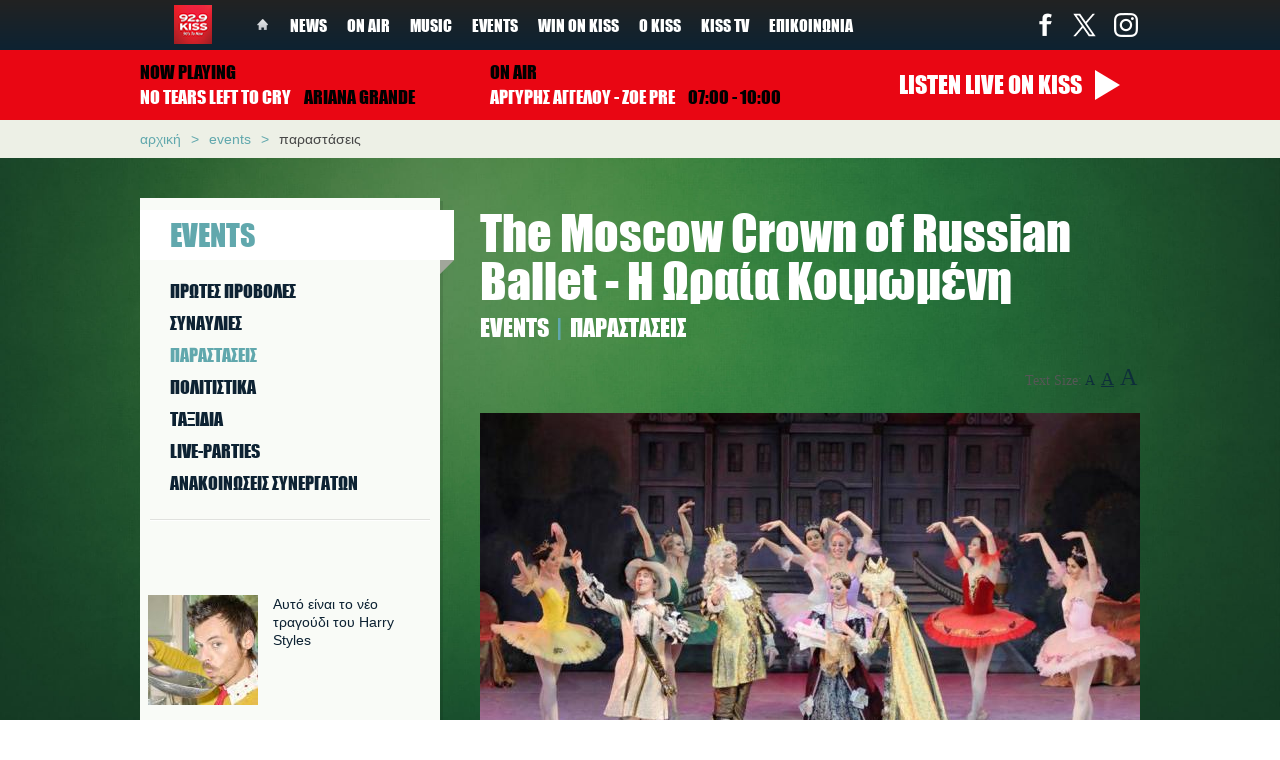

--- FILE ---
content_type: text/html; charset=utf-8
request_url: https://www.kiss929.gr/article/events-parastaseis/83/moscow-crown-russian-ballet-i-oraia-koimomeni
body_size: 12484
content:
<!DOCTYPE html PUBLIC "-//W3C//DTD XHTML+RDFa 1.0//EN"
  "http://www.w3.org/MarkUp/DTD/xhtml-rdfa-1.dtd">
<html lang="el" xmlns="http://www.w3.org/1999/xhtml" xml:lang="el" version="XHTML+RDFa 1.0" dir="ltr"

  xmlns:content="http://purl.org/rss/1.0/modules/content/"
  xmlns:dc="http://purl.org/dc/terms/"
  xmlns:foaf="http://xmlns.com/foaf/0.1/"
  xmlns:og="http://ogp.me/ns#"
  xmlns:rdfs="http://www.w3.org/2000/01/rdf-schema#"
  xmlns:sioc="http://rdfs.org/sioc/ns#"
  xmlns:sioct="http://rdfs.org/sioc/types#"
  xmlns:skos="http://www.w3.org/2004/02/skos/core#"
  xmlns:xsd="http://www.w3.org/2001/XMLSchema#">

<head profile="http://www.w3.org/1999/xhtml/vocab">
	<meta http-equiv="Content-Type" content="text/html; charset=utf-8" />
<meta name="Generator" content="Drupal 7 (http://drupal.org)" />
<link rel="canonical" href="/article/events-parastaseis/83/moscow-crown-russian-ballet-i-oraia-koimomeni" />
<link rel="shortlink" href="/node/83" />
<link rel="shortcut icon" href="https://www.kiss929.gr/sites/default/files/kiss.ico" type="image/vnd.microsoft.icon" />
<meta property="og:url" content="https://www.kiss929.gr/article/events-parastaseis/83/moscow-crown-russian-ballet-i-oraia-koimomeni" />
<meta property="og:type" content="article" />
<meta property="og:title" content="The Moscow Crown of Russian Ballet - Η Ωραία Κοιμωμένη" />
<meta property="og:image" content="https://www.kiss929.gr/sites/default/files/styles/ogimage_thumb/public/sleeping-beauty.jpg?itok=rswCIQhq" />
<meta name="description" content="Την Πέμπτη 21 Μαΐου διεκδικήστε διπλές προσκλήσεις για το θεατρικό μέσα από όλες τις εκπομπές του Kiss 92,9.
" />
<meta property="og:description" content="Την Πέμπτη 21 Μαΐου διεκδικήστε διπλές προσκλήσεις για το θεατρικό μέσα από όλες τις εκπομπές του Kiss 92,9.
" />
<meta name="twitter:card" content="summary" />
	<title>The Moscow Crown of Russian Ballet - Η Ωραία Κοιμωμένη | 92.9 Kiss 90&#039;s To Now</title>
	<link href='http://fonts.googleapis.com/css?family=Noto+Sans:400,700,400italic&subset=latin,greek' rel='stylesheet' type='text/css' />
	<link href='http://fonts.googleapis.com/css?family=Noto+Serif:400,700&subset=latin,greek' rel='stylesheet' type='text/css' />


	<style type="text/css" media="all">
@import url("https://www.kiss929.gr/modules/system/system.base.css?t6a9ay");
@import url("https://www.kiss929.gr/modules/system/system.menus.css?t6a9ay");
@import url("https://www.kiss929.gr/modules/system/system.messages.css?t6a9ay");
@import url("https://www.kiss929.gr/modules/system/system.theme.css?t6a9ay");
</style>
<style type="text/css" media="all">
@import url("https://www.kiss929.gr/sites/all/libraries/mediaelement/build/mediaelementplayer.min.css?t6a9ay");
</style>
<style type="text/css" media="all">
@import url("https://www.kiss929.gr/sites/all/modules/date/date_api/date.css?t6a9ay");
@import url("https://www.kiss929.gr/sites/all/modules/date/date_popup/themes/datepicker.1.7.css?t6a9ay");
@import url("https://www.kiss929.gr/modules/field/theme/field.css?t6a9ay");
@import url("https://www.kiss929.gr/modules/node/node.css?t6a9ay");
@import url("https://www.kiss929.gr/modules/search/search.css?t6a9ay");
@import url("https://www.kiss929.gr/modules/user/user.css?t6a9ay");
@import url("https://www.kiss929.gr/sites/all/modules/extlink/extlink.css?t6a9ay");
@import url("https://www.kiss929.gr/sites/all/modules/views/css/views.css?t6a9ay");
@import url("https://www.kiss929.gr/sites/all/modules/ckeditor/css/ckeditor.css?t6a9ay");
</style>
<style type="text/css" media="all">
@import url("https://www.kiss929.gr/sites/all/modules/colorbox/styles/plain/colorbox_style.css?t6a9ay");
@import url("https://www.kiss929.gr/sites/all/modules/ctools/css/ctools.css?t6a9ay");
</style>
<style type="text/css" media="all">
@import url("https://www.kiss929.gr/sites/all/themes/kiss/css/layout.css?t6a9ay");
</style>
	<script type="text/javascript" src="//ajax.googleapis.com/ajax/libs/jquery/1.10.2/jquery.min.js"></script>
<script type="text/javascript">
<!--//--><![CDATA[//><!--
window.jQuery || document.write("<script src='/sites/all/modules/jquery_update/replace/jquery/1.10/jquery.min.js'>\x3C/script>")
//--><!]]>
</script>
<script type="text/javascript" src="https://www.kiss929.gr/misc/jquery.once.js?v=1.2"></script>
<script type="text/javascript" src="https://www.kiss929.gr/misc/drupal.js?t6a9ay"></script>
<script type="text/javascript" src="https://www.kiss929.gr/sites/all/libraries/mediaelement/build/mediaelement-and-player.min.js?v=2.1.6"></script>
<script type="text/javascript" src="https://www.kiss929.gr/sites/all/modules/extlink/extlink.js?t6a9ay"></script>
<script type="text/javascript" src="https://www.kiss929.gr/sites/default/files/languages/el_mymrPyBnsTSJhVMY-zm25XutqHARPmq7q0NcUzVTKVg.js?t6a9ay"></script>
<script type="text/javascript" src="https://www.kiss929.gr/sites/all/libraries/colorbox/jquery.colorbox-min.js?t6a9ay"></script>
<script type="text/javascript" src="https://www.kiss929.gr/sites/all/modules/colorbox/js/colorbox.js?t6a9ay"></script>
<script type="text/javascript" src="https://www.kiss929.gr/sites/all/modules/colorbox/styles/plain/colorbox_style.js?t6a9ay"></script>
<script type="text/javascript" src="https://www.kiss929.gr/sites/all/modules/mediaelement/mediaelement.js?t6a9ay"></script>
<script type="text/javascript" src="https://www.kiss929.gr/sites/all/modules/google_analytics/googleanalytics.js?t6a9ay"></script>
<script type="text/javascript">
<!--//--><![CDATA[//><!--
(function(i,s,o,g,r,a,m){i["GoogleAnalyticsObject"]=r;i[r]=i[r]||function(){(i[r].q=i[r].q||[]).push(arguments)},i[r].l=1*new Date();a=s.createElement(o),m=s.getElementsByTagName(o)[0];a.async=1;a.src=g;m.parentNode.insertBefore(a,m)})(window,document,"script","//www.google-analytics.com/analytics.js","ga");ga("create", "UA-720559-9", {"cookieDomain":"auto"});ga("set", "anonymizeIp", true);ga("send", "pageview");
//--><!]]>
</script>
<script type="text/javascript" src="https://www.kiss929.gr/sites/all/modules/disqus/disqus.js?t6a9ay"></script>
<script type="text/javascript" src="https://www.kiss929.gr/sites/all/themes/kiss/js/jquery.bxslider.min.js?t6a9ay"></script>
<script type="text/javascript" src="https://www.kiss929.gr/sites/all/themes/kiss/js/jquery.snow.js?t6a9ay"></script>
<script type="text/javascript" src="https://www.kiss929.gr/sites/all/themes/kiss/js/global.js?t6a9ay"></script>
<script type="text/javascript">
<!--//--><![CDATA[//><!--
jQuery.extend(Drupal.settings, {"basePath":"\/","pathPrefix":"","ajaxPageState":{"theme":"kiss","theme_token":"PGDCXBVKHSrMEmxDLN3KWFmVTYXPza9Tc88Z4sd_zHs","js":{"modules\/statistics\/statistics.js":1,"\/\/ajax.googleapis.com\/ajax\/libs\/jquery\/1.10.2\/jquery.min.js":1,"0":1,"misc\/jquery.once.js":1,"misc\/drupal.js":1,"sites\/all\/libraries\/mediaelement\/build\/mediaelement-and-player.min.js":1,"sites\/all\/modules\/extlink\/extlink.js":1,"public:\/\/languages\/el_mymrPyBnsTSJhVMY-zm25XutqHARPmq7q0NcUzVTKVg.js":1,"sites\/all\/libraries\/colorbox\/jquery.colorbox-min.js":1,"sites\/all\/modules\/colorbox\/js\/colorbox.js":1,"sites\/all\/modules\/colorbox\/styles\/plain\/colorbox_style.js":1,"sites\/all\/modules\/mediaelement\/mediaelement.js":1,"sites\/all\/modules\/google_analytics\/googleanalytics.js":1,"1":1,"sites\/all\/modules\/disqus\/disqus.js":1,"sites\/all\/themes\/kiss\/js\/jquery.bxslider.min.js":1,"sites\/all\/themes\/kiss\/js\/jquery.snow.js":1,"sites\/all\/themes\/kiss\/js\/global.js":1},"css":{"modules\/system\/system.base.css":1,"modules\/system\/system.menus.css":1,"modules\/system\/system.messages.css":1,"modules\/system\/system.theme.css":1,"sites\/all\/libraries\/mediaelement\/build\/mediaelementplayer.min.css":1,"sites\/all\/modules\/date\/date_api\/date.css":1,"sites\/all\/modules\/date\/date_popup\/themes\/datepicker.1.7.css":1,"modules\/field\/theme\/field.css":1,"modules\/node\/node.css":1,"modules\/search\/search.css":1,"modules\/user\/user.css":1,"sites\/all\/modules\/extlink\/extlink.css":1,"sites\/all\/modules\/views\/css\/views.css":1,"sites\/all\/modules\/ckeditor\/css\/ckeditor.css":1,"sites\/all\/modules\/colorbox\/styles\/plain\/colorbox_style.css":1,"sites\/all\/modules\/ctools\/css\/ctools.css":1,"sites\/all\/themes\/kiss\/css\/layout.css":1}},"colorbox":{"transition":"elastic","speed":"350","opacity":"0.85","slideshow":false,"slideshowAuto":true,"slideshowSpeed":"2500","slideshowStart":"start slideshow","slideshowStop":"stop slideshow","current":"{current} of {total}","previous":"\u00ab Prev","next":"Next \u00bb","close":"Close","overlayClose":true,"maxWidth":"98%","maxHeight":"98%","initialWidth":"300","initialHeight":"250","fixed":true,"scrolling":true,"mobiledetect":true,"mobiledevicewidth":"480px"},"mediaelementAll":true,"extlink":{"extTarget":"_blank","extClass":0,"extLabel":"(link is external)","extImgClass":0,"extSubdomains":1,"extExclude":"","extInclude":"","extCssExclude":"","extCssExplicit":"","extAlert":0,"extAlertText":"This link will take you to an external web site.","mailtoClass":0,"mailtoLabel":"(link sends e-mail)"},"googleanalytics":{"trackOutbound":1,"trackMailto":1,"trackDownload":1,"trackDownloadExtensions":"7z|aac|arc|arj|asf|asx|avi|bin|csv|doc(x|m)?|dot(x|m)?|exe|flv|gif|gz|gzip|hqx|jar|jpe?g|js|mp(2|3|4|e?g)|mov(ie)?|msi|msp|pdf|phps|png|ppt(x|m)?|pot(x|m)?|pps(x|m)?|ppam|sld(x|m)?|thmx|qtm?|ra(m|r)?|sea|sit|tar|tgz|torrent|txt|wav|wma|wmv|wpd|xls(x|m|b)?|xlt(x|m)|xlam|xml|z|zip","trackColorbox":1},"statistics":{"data":{"nid":"83"},"url":"\/modules\/statistics\/statistics.php"},"disqus":{"domain":"kissgr","url":"http:\/\/www.kiss929.gr\/article\/events-parastaseis\/83\/moscow-crown-russian-ballet-i-oraia-koimomeni","title":"The Moscow Crown of Russian Ballet - \u0397 \u03a9\u03c1\u03b1\u03af\u03b1 \u039a\u03bf\u03b9\u03bc\u03c9\u03bc\u03ad\u03bd\u03b7","identifier":"83","language":"el"}});
//--><!]]>
</script>

    
</head>

<body class="html not-front not-logged-in no-sidebars page-node page-node- page-node-83 node-type-article" >
    
    <div id="page" class="page">

	<!-- ______________________ HEADER _______________________ -->
	
	<header>
		<div class="inner clearfix">
							<a href="/" title="Αρχική" rel="home" class="logo">
					<img src="https://www.kiss929.gr/sites/all/themes/kiss/images/logo_new_small.png" alt="Αρχική"/>
				</a>
						
			<ul class="main-menu clearfix"><li class="menu-218 first"><a href="/">Home</a></li>
<li class="menu-581"><a href="/news" title="">News</a></li>
<li class="menu-643"><a href="/on-air" title="">On Air</a></li>
<li class="menu-582"><a href="/music/kiss-new-music" title="">Music</a></li>
<li class="menu-638 active-trail"><a href="/events" title="" class="active-trail">Events</a></li>
<li class="menu-579"><a href="/win-on-kiss" title="">Win on kiss</a></li>
<li class="menu-644"><a href="/o-kiss" title="">Ο Kiss</a></li>
<li class="menu-1417"><a href="/kisstv">KISS TV</a></li>
<li class="menu-652 last"><a href="/webform/20/epikoinonia">Επικοινωνία</a></li>
</ul>			
					
			<ul class="social clearfix"><li class="fb"><a href="https://www.facebook.com/kissfm929" title="Facebook">Facebook</a></li><li class="tw"><a href="https://x.com/KissFM929" title="Twitter">Twitter</a></li><li class="ig"><a href="https://www.instagram.com/kissfm929/" title="Instagram">Instagram</a></li></ul>		</div>
	</header> <!-- /header -->
	
	<div id="radio">
				<div class="inner clearfix">
			<div class="logo-big"><a href="/"><img src="/sites/all/themes/kiss/images/logo-kiss-2023.jpg" alt="kiss-logo"></a></div><div class="now-playing"><a href="/on-air/last-played" class="label">Now playing</a><span data-type="np-title" class="name">NO TEARS LEFT TO CRY</span> <span data-type="np-artist">ARIANA GRANDE</span></div><div class="mini-on-air"><span class="label">On air</span><span class="name">ΑΡΓΥΡΗΣ ΑΓΓΕΛΟΥ - ZOE PRE</span> <span >07:00 - 10:00</span> </div><a href="https://live24.gr/radio/kissfm.jsp" class="listen"><span class="smaller">Listen</span> <span class="bigger">live</span> <span class="kiss">on kiss</span></a>		</div>
	</div>
	
			<div id="content-header">
			<div class="inner">
				<div class="breadcrumb clearfix"><div class="item-list"><ul><li class="first"><a href="/">Αρχική</a></li>
<li><a href="/events">Events</a></li>
<li class="last"><a href="/events/parastaseis">Παραστάσεις</a></li>
</ul></div></div>				
					
									<div class="tabs"></div>
					
				        	</div>
		</div> <!-- /#content-header -->
		
	<!-- ______________________ MAIN _______________________ -->
	
	<div id="main">
		<div class="inner clearfix">
			 <!-- /top-full -->
			
							<div id="sidebar">
					  <div class="region region-sidebar">
    <div id="block-menu_block-1" class="block block-menu-block block-odd clearfix">
  <div class="block-inner">

                <h3 class="block-title">Events</h3>
          		
		<div class="content" >
		  <div class="menu-block-wrapper menu-block-1 menu-name-main-menu parent-mlid-0 menu-level-2">
  <ul class="menu"><li class="first leaf menu-mlid-648"><a href="/events/protes-provoles" title="">ΠΡΩΤΕΣ ΠΡΟΒΟΛΕΣ</a></li>
<li class="leaf menu-mlid-649"><a href="/events/synaulies" title="">ΣΥΝΑΥΛΙΕΣ</a></li>
<li class="leaf active-trail menu-mlid-639"><a href="/events/parastaseis" title="" class="active-trail">ΠΑΡΑΣΤAΣΕΙΣ</a></li>
<li class="leaf menu-mlid-650"><a href="/events/politistika" title="">ΠΟΛΙΤΙΣΤΙΚA</a></li>
<li class="leaf menu-mlid-651"><a href="/events/taxidia" title="">ΤΑΞΙΔΙΑ</a></li>
<li class="leaf menu-mlid-967"><a href="/events/live-parties" title="">LIVE-PARTIES</a></li>
<li class="last leaf menu-mlid-1111"><a href="/category/anakoinoseis-synergaton" title="">ΑΝΑΚΟΙΝΩΣΕΙΣ ΣΥΝΕΡΓΑΤΩΝ</a></li>
</ul></div>
		</div>

  </div>
</div> <!-- /block-inner /block --><div id="block-fwd_blocks-fwd_latest" class="block block-fwd-blocks block-even clearfix">
  <div class="block-inner">

                		
		<div class="content" >
		  <div id="fb-root"></div>
		<script>(function(d, s, id) {
		var js, fjs = d.getElementsByTagName(s)[0];
		if (d.getElementById(id)) return;
		js = d.createElement(s); js.id = id;
		js.src = "//connect.facebook.net/en_US/sdk.js#xfbml=1&version=v2.3&appId=721275117961040";
		fjs.parentNode.insertBefore(js, fjs);
		}(document, 'script', 'facebook-jssdk'));</script><div class="view view-article-views view-id-article_views view-display-id-block_1 small-teaser view-dom-id-c73e2cf09970d926250ea397b5573227">
        
  
  
      <div class="view-content">
      	<div class="ad"><div id="block-block-1" class="block block-block block-odd clearfix">
  <div class="block-inner">

                		
		<div class="content" >
		  <!--<a href="https://www.medcollege.edu.gr//" target="_blank"><img src="/sites/default/files/corporate.gif" alt="" /></a>-->		</div>

  </div>
</div> <!-- /block-inner /block --></div>	<div class="views-row views-row-1 views-row-odd views-row-first">
		  
  <div class="views-field views-field-field-mult-media">        <div class="field-content"><img typeof="foaf:Image" src="https://www.kiss929.gr/sites/default/files/styles/square_small/public/harry_styles_6.jpg?itok=s-WcQwE2" width="110" height="110" alt="Aυτό είναι το νέο τραγούδι του Harry Styles" /></div>  </div>  
  <div class="views-field views-field-title">        <span class="field-content"><a href="/article/news/11163/ayto-einai-neo-tragoydi-toy-harry-styles">Aυτό είναι το νέο τραγούδι του Harry Styles</a></span>  </div>  
  <div class="views-field views-field-nothing">        <span class="field-content"><div class="fb-like" data-href="https://www.kiss929.gr/article/news/11163/ayto-einai-neo-tragoydi-toy-harry-styles" data-layout="button_count" data-action="like" data-show-faces="false" data-share="false"></div></span>  </div>	</div>
			<div class="views-row views-row-2 views-row-even">
		  
  <div class="views-field views-field-field-mult-media">        <div class="field-content"><img typeof="foaf:Image" src="https://www.kiss929.gr/sites/default/files/styles/square_small/public/adele_16.jpg?itok=HPP2_eT6" width="110" height="110" alt="Η Adele ξεπέρασε τη Whitney Houston" /></div>  </div>  
  <div class="views-field views-field-title">        <span class="field-content"><a href="/article/news/11161/i-adele-xeperase-ti-whitney-houston">Η Adele ξεπέρασε τη Whitney Houston</a></span>  </div>  
  <div class="views-field views-field-nothing">        <span class="field-content"><div class="fb-like" data-href="https://www.kiss929.gr/article/news/11161/i-adele-xeperase-ti-whitney-houston" data-layout="button_count" data-action="like" data-show-faces="false" data-share="false"></div></span>  </div>	</div>
			<div class="views-row views-row-3 views-row-odd">
		  
  <div class="views-field views-field-field-mult-media">        <div class="field-content"><img typeof="foaf:Image" src="https://www.kiss929.gr/sites/default/files/styles/square_small/public/emily_in_paris_0.jpg?itok=jwLAsV7t" width="110" height="110" alt="Emily In Paris: Πόσο κοστίζει να ζήσεις σαν την Emily; " /></div>  </div>  
  <div class="views-field views-field-title">        <span class="field-content"><a href="/article/news/11159/emily-paris-poso-kostizei-na-ziseis-san-tin-emily">Emily In Paris: Πόσο κοστίζει να ζήσεις σαν την Emily; </a></span>  </div>  
  <div class="views-field views-field-nothing">        <span class="field-content"><div class="fb-like" data-href="https://www.kiss929.gr/article/news/11159/emily-paris-poso-kostizei-na-ziseis-san-tin-emily" data-layout="button_count" data-action="like" data-show-faces="false" data-share="false"></div></span>  </div>	</div>
		<div class="ad"><div id="block-block-4" class="block block-block block-even clearfix">
  <div class="block-inner">

                		
		<div class="content" >
		  <!--
-->


		</div>

  </div>
</div> <!-- /block-inner /block --></div>	<div class="views-row views-row-4 views-row-even">
		  
  <div class="views-field views-field-field-mult-media">        <div class="field-content"><img typeof="foaf:Image" src="https://www.kiss929.gr/sites/default/files/styles/square_small/public/take_that_3.jpg?itok=5ZzXDHM8" width="110" height="110" alt="To Netflix δημοσίευσε το δεύτερο τρέιλερ για τη νέα σειρά ντοκιμαντέρ «Take That»" /></div>  </div>  
  <div class="views-field views-field-title">        <span class="field-content"><a href="/article/news/11156/netflix-dimosieyse-deytero-treiler-gia-ti-nea-seira-ntokimanter-take">To Netflix δημοσίευσε το δεύτερο τρέιλερ για τη νέα σειρά ντοκιμαντέρ «Take That»</a></span>  </div>  
  <div class="views-field views-field-nothing">        <span class="field-content"><div class="fb-like" data-href="https://www.kiss929.gr/article/news/11156/netflix-dimosieyse-deytero-treiler-gia-ti-nea-seira-ntokimanter-take" data-layout="button_count" data-action="like" data-show-faces="false" data-share="false"></div></span>  </div>	</div>
			<div class="views-row views-row-5 views-row-odd">
		  
  <div class="views-field views-field-field-mult-media">        <div class="field-content"><img typeof="foaf:Image" src="https://www.kiss929.gr/sites/default/files/styles/square_small/public/charlie_pooth.jpg?itok=JaYav-9x" width="110" height="110" alt="Ο Charlie Puth κυκλοφορεί το νέο single «Beat Yourself Up» " /></div>  </div>  
  <div class="views-field views-field-title">        <span class="field-content"><a href="/article/news/11155/o-charlie-puth-kykloforei-neo-single-beat-yourself">Ο Charlie Puth κυκλοφορεί το νέο single «Beat Yourself Up» </a></span>  </div>  
  <div class="views-field views-field-nothing">        <span class="field-content"><div class="fb-like" data-href="https://www.kiss929.gr/article/news/11155/o-charlie-puth-kykloforei-neo-single-beat-yourself" data-layout="button_count" data-action="like" data-show-faces="false" data-share="false"></div></span>  </div>	</div>
			<div class="views-row views-row-6 views-row-even">
		  
  <div class="views-field views-field-field-mult-media">        <div class="field-content"><img typeof="foaf:Image" src="https://www.kiss929.gr/sites/default/files/styles/square_small/public/screenshot_2026-01-16_141331.jpg?itok=Rova5Ovs" width="110" height="110" alt="Οι οπαδοί του «Χάρι Πότερ» αμφιβάλλουν για τη μουσική του Χανς Ζίμερ" /></div>  </div>  
  <div class="views-field views-field-title">        <span class="field-content"><a href="/article/news/11153/oi-opadoi-toy-hari-poter-amfivalloyn-gia-ti-moysiki-toy-hans-zimer">Οι οπαδοί του «Χάρι Πότερ» αμφιβάλλουν για τη μουσική του Χανς Ζίμερ</a></span>  </div>  
  <div class="views-field views-field-nothing">        <span class="field-content"><div class="fb-like" data-href="https://www.kiss929.gr/article/news/11153/oi-opadoi-toy-hari-poter-amfivalloyn-gia-ti-moysiki-toy-hans-zimer" data-layout="button_count" data-action="like" data-show-faces="false" data-share="false"></div></span>  </div>	</div>
		<div class="ad"><div id="block-block-6" class="block block-block block-odd clearfix">
  <div class="block-inner">

                		
		<div class="content" >
		  <!-- -->		</div>

  </div>
</div> <!-- /block-inner /block --></div>	<div class="views-row views-row-7 views-row-odd">
		  
  <div class="views-field views-field-field-mult-media">        <div class="field-content"><img typeof="foaf:Image" src="https://www.kiss929.gr/sites/default/files/styles/square_small/public/dolly_miley_0.jpg?itok=ZeAKPYPN" width="110" height="110" alt="Η Dolly Parton ηχογραφεί single με τη Miley Cyrus και την Queen Latifah για  φιλανθρωπικό σκοπό" /></div>  </div>  
  <div class="views-field views-field-title">        <span class="field-content"><a href="/article/news/11149/i-dolly-parton-ihografei-single-me-ti-miley-cyrus-kai-tin-queen-latifah-gia">Η Dolly Parton ηχογραφεί single με τη Miley Cyrus και την Queen Latifah για  φιλανθρωπικό σκοπό</a></span>  </div>  
  <div class="views-field views-field-nothing">        <span class="field-content"><div class="fb-like" data-href="https://www.kiss929.gr/article/news/11149/i-dolly-parton-ihografei-single-me-ti-miley-cyrus-kai-tin-queen-latifah-gia" data-layout="button_count" data-action="like" data-show-faces="false" data-share="false"></div></span>  </div>	</div>
			<div class="views-row views-row-8 views-row-even views-row-last">
		  
  <div class="views-field views-field-field-mult-media">        <div class="field-content"><img typeof="foaf:Image" src="https://www.kiss929.gr/sites/default/files/styles/square_small/public/screenshot_2026-01-14_110126.jpg?itok=aYAsSM0o" width="110" height="110" alt="H Bratz αναπαράγει το λουκ της Ariana Grande στα Golden Globes" /></div>  </div>  
  <div class="views-field views-field-title">        <span class="field-content"><a href="/article/news/11147/h-bratz-anaparagei-loyk-tis-ariana-grande-sta-golden-globes">H Bratz αναπαράγει το λουκ της Ariana Grande στα Golden Globes</a></span>  </div>  
  <div class="views-field views-field-nothing">        <span class="field-content"><div class="fb-like" data-href="https://www.kiss929.gr/article/news/11147/h-bratz-anaparagei-loyk-tis-ariana-grande-sta-golden-globes" data-layout="button_count" data-action="like" data-show-faces="false" data-share="false"></div></span>  </div>	</div>
	    </div>
  
  
  
  
  
  
</div>		</div>

  </div>
</div> <!-- /block-inner /block -->  </div>
				</div>
			 <!-- /sidebar -->
			
			<div id="content-area">
									<h1 class="title">The Moscow Crown of Russian Ballet - Η Ωραία Κοιμωμένη</h1>
												
				  <div class="region region-content">
    <div id="block-system-main" class="block block-system block-odd clearfix">
  <div class="block-inner">

                		
		<div class="content" >
		  <div  about="/article/events-parastaseis/83/moscow-crown-russian-ballet-i-oraia-koimomeni" typeof="sioc:Item foaf:Document" class="ds-1col node node-article node-promoted view-mode-full clearfix">

  
  <div class="field field-name-field-category field-type-taxonomy-term-reference field-label-hidden"><div class="field-items"><div class="field-item even"><a href="/events" typeof="skos:Concept" property="rdfs:label skos:prefLabel" datatype="">Events</a></div><div class="field-item odd"><a href="/events/parastaseis" typeof="skos:Concept" property="rdfs:label skos:prefLabel" datatype="">Παραστάσεις</a></div></div></div><div class="field field-name-social field-type-ds field-label-hidden"><div class="field-items"><div class="field-item even"><div class="addthis_sharing_toolbox"></div><script type="text/javascript" src="//s7.addthis.com/js/300/addthis_widget.js#pubid=ra-553e3c2b6a0999e7" async="async"></script><div class="text-resize"><span class="label">Text Size:</span><ul><li class="small">A</li><li class="medium active">A</li><li class="large">A</li></ul></div></div></div></div><div class="field field-name-field-mult-media field-type-image field-label-hidden"><div class="field-items"><div class="field-item even"><div id="file-141" class="file file-image file-image-jpeg">

        <h2 class="element-invisible"><a href="/file/sleeping-beautyjpg">sleeping-beauty.jpg</a></h2>
    
  
  <div class="content">
    <img typeof="foaf:Image" src="https://www.kiss929.gr/sites/default/files/styles/article_main/public/sleeping-beauty.jpg?itok=hxNUaqPp" width="660" height="396" alt="Η ΩΡΑΙΑ ΚΟΙΜΩΜΕΝΗ" /><div class="field field-name-field-text field-type-text field-label-hidden"><div class="field-items"><div class="field-item even">Μπαλέτο σε δύο πράξεις από το ROYAL MOSCOW BALLET  με την συμμετοχή χορευτών από τα διασημότερα μπαλέτα της Μόσχας.</div></div></div>  </div>

  
</div>
</div></div></div><div class="field field-name-author-info field-type-ds field-label-hidden"><div class="field-items"><div class="field-item even"><img typeof="foaf:Image" src="https://www.kiss929.gr/sites/default/files/styles/square_small/public/avatar-kiss.png?itok=CSVBNk3N" width="110" height="110" alt="" /><div class="author-name">By <br> KISS 929</div></div></div></div><div class="field field-name-post-date field-type-ds field-label-hidden"><div class="field-items"><div class="field-item even">Μάιος 25 2015 - 11:56</div></div></div><div class="field field-name-body field-type-text-with-summary field-label-hidden"><div class="field-items"><div class="field-item even" property="content:encoded"><p><strong>Η ΩΡΑΙΑ ΚΟΙΜΩΜΕΝΗ - Mε την υποστήριξη του Kiss 92,9</strong><br />
Μπαλέτο σε δύο πράξεις από το ROYAL MOSCOW BALLET με την συμμετοχή χορευτών από τα διασημότερα μπαλέτα της Μόσχας.</p>
<p><strong>Την Πέμπτη 21 Μαΐου διεκδικήστε διπλές προσκλήσεις για το θεατρικό μέσα από όλες τις εκπομπές του Kiss 92,9. Παράσταση Παρασκευής 22 Μαΐου. Ώρα Έναρξης: 20:15.</strong></p>
<p>Η «Ωραία Κοιμωμένη», ένα από τα διασημότερα μπαλέτα παγκοσμίως, γράφτηκε το 1889 και είναι το δεύτερο από τα τρία έργα για μπαλέτο που συνέθεσε ο Πιοτρ Ίλιτς Τσαϊκόφσκι. Κατέχει ξεχωριστή θέση στην ιστορία του κλασικού μπαλέτου, όχι μόνο ως ένα αριστούργημα αλλά και σαν το πρώτο επιτυχημένο έργο για μπαλέτο που συνέθεσε ο Τσαϊκόφσκι. Ο διευθυντής των Αυτοκρατορικών Θεάτρων της Αγ. Πετρούπολης Ιβάν Βσεβολόζσκι πρότεινε στον Τσαϊκόφσκι να συνθέσει μουσική για μπαλέτο, πάνω στον μύθο της Ωραίας Κοιμωμένης από το ομώνυμο παραμύθι του Σαρλ Περό. Ο Τσαϊκόφσκι δεν δίστασε να δεχτεί την ανάθεση αν και το πρώτο του μπαλέτο, η Λίμνη των Κύκνων δεν είχε γνωρίσει και τόση επιτυχία λίγα χρόνια πριν. Χορογράφος ήταν ο Μαριούς Πετιπά, ο οποίος μάλιστα έδωσε πολύ συγκεκριμένες οδηγίες για τις μουσικές απαιτήσεις του έργου. Ο Τσαϊκόφσκι δούλεψε με έμπνευση και σε πολύ σύντομο χρονικό διάστημα ολοκλήρωσε το έργο. Η πρεμιέρα του μπαλέτου έγινε στο θέατρο Μαριίνσκι της Αγίας Πετρούπολης στις 15 Ιανουαρίου του 1890. Την ημέρα εκείνη, ο τσάρος Αλέξανδρος ΙΙΙ, κάλεσε τον συνθέτη στο αυτοκρατορικό θεωρείο, κάνοντας το σχόλιο «Πολύ καλά», γεγονός που μάλλον ενόχλησε τον Τσαϊκόφσκι ο οποίος περίμενε μία πιο ενθουσιώδη αντίδραση στο έργο του. Μερικά χρόνια αργότερα, το 1899, ακολούθησε η πρεμιέρα του μπαλέτου στα Μπολσόι της Μόσχας.</p>
<p>Η υπόθεση του έργου έχει ως εξής: ο βασιλιάς και η βασίλισσα καλούν όλες τις νεράιδες και τις μάγισσες να γίνουν νονές στα βαφτίσια της πρωτότοκης κόρης τους, της πριγκίπισσας Αυγής. Ξεχνούν όμως να  καλέσουν τη μάγισσα Καραμπός. Την ώρα της βάφτισης κι ενώ οι νεράιδες προσφέρουν η καθεμιά και από μία αρετή στο μωρό, καταφθάνει η Καραμπός πολύ θυμωμένη και ρίχνει μία φοβερή κατάρα στην Αυγή. Στα 16α γενέθλιά της, θα τρυπήσει το δάχτυλό της μ’ ένα αδράχτι κι αυτό θα την οδηγήσει στο θάνατο! Όμως επεμβαίνει η καλή νεράιδα Πασχαλιά, που δεν έχει δώσει ακόμη τη δική της ευχή και αλλάζει την κατάρα της Καραμπός: η Αυγή δεν θα πεθάνει αλλά θα πέσει σε βαθύ ύπνο. Μαζί της και όλο το παλάτι.  Ύστερα από εκατό χρόνια θα την ξυπνήσει ένας πρίγκηπας με το φιλί του και θα την παντρευτεί.</p>
<p>Το μπαλέτο εστιάζει στη σύγκρουση των δύο δυνάμεων, του καλού (που αντιπροσωπεύει η νεράιδα Πασχαλιά) και του κακού (που αντιπροσωπεύει η μάγισσα Καραμπός). Την καθεμία συνοδεύει ένα μουσικό μοτίβο που επαναλαμβάνεται κατά τη διάρκεια της πλοκής. Ο συνθέτης εμπότισε την παραμυθένια πλοκή του μπαλέτου με έντονα συναισθήματα, ενσωματώνοντας μια ανθρώπινη ιστορία, μια ιστορία γεμάτη συγκίνηση και περιπέτεια, μια ιστορία με κινδύνους αλλά και θάρρος, που τελικά έχει αίσιο τέλος χάρη στη δύναμη της αγάπης. Η «Ωραία Κοιμωμένη» πήρε στην εποχή της καλύτερες κριτικές από τη «Λίμνη των Κύκνων» αλλά ο Τσαϊκόφσκι δεν πρόλαβε να δει το έργο του να αναγνωρίζεται ευρέως έξω από τα σύνορα της Ρωσίας. Πέθανε το 1893. Το 1903 η «Ωραία Κοιμωμένη» ήταν το δεύτερο πιο διάσημο έργο στην ιστορία των Αυτοκρατορικών Μπαλέτων, έχοντας παρουσιαστεί 200 φορές μέσα σε 10 χρόνια! Μετά το 1921 και το ανέβασμά της στο Λονδίνο, η «Ωραία Κοιμωμένη» αναγνωρίστηκε παγκοσμίως σαν ένα από τα ωραιότερα μπαλέτα του κλασικού ρεπερτορίου.</p>
<p>Το μπαλέτο της «Ωραίας Κοιμωμένης», μας μεταφέρει σε άλλη εποχή και τόπο, σε μια χώρα όπου κατοικούν νεράιδες και πρίγκιπες και οι ιστορίες έχουν πάντα καλό τέλος. Η ιστορία της πανέμορφης πριγκίπισσας Αυγής εκτυλίσσεται και ζωντανεύει μέσα από τη θεσπέσια μουσική του Τσαϊκόφσκι και τον ακαταμάχητο χορό των χορευτών του ROYAL MOSCOW BALLET που πλαισιώνονται από χορευτές των διασημότερων μπαλέτων της Μόσχας, όπως τα Μπολσόι και Στανισλάφσκι. Το «The Royal Moscow Ballet» περικλείει μέσα του τους αιώνες και την κληρονομιά της τέχνης του ρωσικού μπαλέτου. Στο ρεπερτόριό του περιλαμβάνονται μεγάλα αριστουργήματα του κλασικού ρεπερτορίου. Οι χορευτές του προέρχονται από τις μεγαλύτερες Ακαδημίες Χορού της Ρωσίας ενώ συνεργάζεται και με κορυφαίους χορευτές των σπουδαιότερων θεάτρων της Ρωσίας όπως τα: Μπολσόι, Μαριίνσκι (πρώην Κίροφ), Στανισλάφσκι κ.ά. Το «The Royal Moscow Ballet» έχει περιοδεύσει σε Ιταλία, Γερμανία, Καναδά, Ελβετία, Λουξεμβούργο, ΗΠΑ, Κίνα, Γαλλία, Ιαπωνία, Φιλανδία, Ισραήλ, Ισπανία, Δανία, Τουρκία κ.α.</p>
<p><iframe frameborder="0" height="312" scrolling="no" src="https://www.youtube.com/embed/ivNo2hStGvY" width="510"></iframe></p>
<p><strong>ΗΜΕΡΕΣ ΚΑΙ ΩΡΕΣ ΠΑΡΑΣΤΑΣΕΩΝ (3 ΠΑΡΑΣΤΑΣΕΙΣ):</strong></p>
<ul><li>ΠΑΡΑΣΚΕΥΗ 22 ΜΑΪΟΥ ΣΤΙΣ 20:30</li>
<li>ΣΑΒΒΑΤΟ 23 ΜΑΪΟΥ ΣΤΙΣ 20:30</li>
<li>ΚΥΡΙΑΚΗ 24 ΜΑΪΟΥ ΣΤΙΣ 17:30</li>
</ul><p><strong>ΤΙΜΕΣ ΕΙΣΙΤΗΡΙΩΝ*:</strong></p>
<ul><li>Δ ΖΩΝΗ: 16 ΕΥΡΩ (ΠΑΙΔΙΚΟ-ΦΟΙΤΗΤΙΚΟ 8 ΕΥΡΩ)</li>
<li>Γ ΖΩΝΗ: 24 ΕΥΡΩ (ΠΑΙΔΙΚΟ-ΦΟΙΤΗΤΙΚΟ 12 ΕΥΡΩ)</li>
<li>Β ΖΩΝΗ: 32 ΕΥΡΩ (ΠΑΙΔΙΚΟ-ΦΟΙΤΗΤΙΚΟ 16 ΕΥΡΩ)</li>
<li>Α ΖΩΝΗ: 40 ΕΥΡΩ (ΠΑΙΔΙΚΟ-ΦΟΙΤΗΤΙΚΟ 20 ΕΥΡΩ)</li>
</ul><p>*Ισχύουν ειδικές τιμές για ομαδικά εισιτήρια</p>
<p><strong>ΠΡΟΠΩΛΗΣΗ: </strong>Καταστήματα: Public, Παπασωτηρίου, Seven Spots, Ιανός, Reload | τηλεφωνικά: 210 8840600 | ηλεκτρονικά: abcd.gr και viva.gr </p>
<p><strong>Θέατρο Badminton: Άλσος Στρατού - Γουδή, τηλ:. 210 8840600.</strong></p>
<p> </p>
</div></div></div></div>

		</div>

  </div>
</div> <!-- /block-inner /block --><div id="block-disqus-disqus_comments" class="block block-disqus block-even clearfix">
  <div class="block-inner">

                		
		<div class="content" >
		  <div id="disqus_thread"><noscript><p><a href="http://kissgr.disqus.com/?url=http%3A%2F%2Fwww.kiss929.gr%2Farticle%2Fevents-parastaseis%2F83%2Fmoscow-crown-russian-ballet-i-oraia-koimomeni">View the discussion thread.</a></p></noscript></div>		</div>

  </div>
</div> <!-- /block-inner /block -->  </div>
			</div> <!-- /content-area -->
		</div>
	</div>
	
	<div id="contact">
		<div class="inner clearfix">
			<span class="scroll-top">PAGE TOP</span>
			<h3>Get in touch with us</h3><div class="split"><h4 class="contact"><a href="/webform/20/epikoinonia">Επικοινωνια</a></h4><div class="social-footer"><h4>Follow us</h4><ul><li class="fb"><a href="https://www.facebook.com/kissfm929">Facebook</a></li><li class="tw"><a href="https://x.com/KissFM929">Twitter</a></li><li class="ig"><a href="https://www.instagram.com/kissfm929/">Instagram</a></li></ul></div></div>		</div>
	</div>
	
	<div id="footer">
		<div class="inner clearfix">
			<ul class="menu"><li class="first leaf"><a href="/news" title="">NEWS</a></li>
<li class="expanded"><a href="/on-air" title="">ON AIR</a></li>
<li class="leaf"><a href="/music" title="">MUSIC</a></li>
<li class="leaf"><a href="/o-kiss" title="">Ο  KISS</a></li>
<li class="last leaf"><a href="/win-on-kiss" title="">WIN ON KISS</a></li>
</ul>		</div>
	</div>
	
	<div id="footer-info">
		<div class="inner">
							<a href="/" title="Αρχική" rel="home" class="footer-logo">
					<img src="https://www.kiss929.gr/sites/all/themes/kiss/images/logo_new_small.png" alt="Αρχική"/>
				</a>
						
			<div class="contact-info">KISS ΑΝΩΝΥΜΗ ΕΤΑΙΡΕΙΑ ΜΕΣΩΝ ΜΑΖΙΚΗΣ ΕΝΗΜΕΡΩΣΗΣ<br>
ΒΑΣΙΛΙΣΣΗΣ ΣΟΦΙΑΣ 85, ΜΑΡΟΥΣΙ, 15124<br>
ΑΦΜ: 095555513<br>
ΔΟΥ: ΚΕΦΟΔΕ ΑΤΤΙΚΗΣ<br>
Αριθμός Γ.Ε.ΜΗ: 005146901000<br>
Τηλέφωνο: 2108050000<br>
Email: <a href="mailto:info@kissfm.gr">info@kissfm.gr</a></div></div>			
			<div class="more-info">
	
				<span class="copy">&copy; 2026 Kiss929 All Rights Reserved</span>
				<ul class="useful-links clearfix"><li class="menu-938 first"><a href="/sitemap.xml" title="">Sitemap</a></li>
<li class="menu-939 last"><a href="/oroi-xrisis" title="">Οροι χρησης</a></li>
</ul>			</div>
		</div>
	</div>

  


	<div class="powered">
		<div class="inner">
			Designed, Developed & Hosted by GLOMAN - Powered by Drupal - <a href="http://www.achecker.ca/checker/index.php?uri=referer&gid=WCAG2-AA">achecker</a>
		</div>
	</div>
</div> <!-- /page -->
  <script type="text/javascript" src="https://www.kiss929.gr/modules/statistics/statistics.js?t6a9ay"></script>
</body>
</html>
